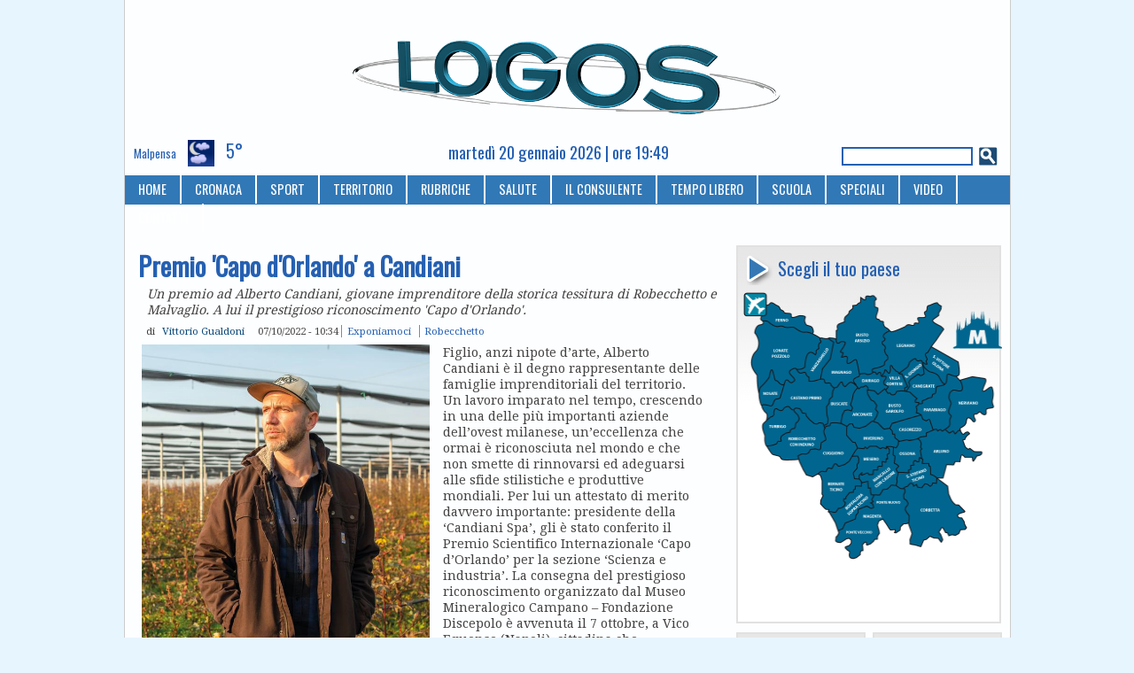

--- FILE ---
content_type: text/html; charset=utf-8
request_url: https://www.logosnews.it/node/83858
body_size: 13079
content:
<!DOCTYPE html PUBLIC "-//W3C//DTD XHTML 1.0 Strict//EN" "http://www.w3.org/TR/xhtml1/DTD/xhtml1-strict.dtd">
<html xmlns="http://www.w3.org/1999/xhtml" lang="it" xml:lang="it">
<head>
<meta http-equiv="Content-Type" content="text/html; charset=utf-8" />
 <title>Premio &#039;Capo d&#039;Orlando&#039; a Candiani  - Logos News</title>
<meta name="mobile-web-app-capable" content="yes">
<meta name="apple-mobile-web-app-capable" content="yes">
<meta name="apple-mobile-web-app-title" content="LogosNews">
<link rel="apple-touch-icon" sizes="192x192" href="/sites/all/themes/logos/logos_icon.png">
<link rel="manifest" href="/sites/all/themes/logos/manifest.json">
<link rel="canonical" href="https://www.logosnews.it/node/83858" />
<link rel="alternate" media="only screen and (max-width: 640px)" href="https://m.logosnews.it/node/83858" />
<link rel="alternate" media="handheld" href="https://m.logosnews.it/node/83858" />
<link rel="alternate" type="application/rss+xml" title="RSS" href="https://www.logosnews.it/rss.xml" />
<meta property="fb:app_id" content="147762092620802"/>
<script type='text/javascript'><!--// <![CDATA[
  var OA_zones = {
    'Manchette sx' : 1,
    'Manchette dx' : 2,
    'Robecchetto TOP' : 36,
    'Robecchetto MIDDLE' : 37,
    'Robecchetto BOTTOM' : 38,
    'Manchette Alt sx' : 184,
    'Manchette Alt dx' : 185,
    'AllPage Autopromo' : 188,
    'AllPage AD POPUP mobile' : 191,
    'AllPage Skin' : 186  }
// ]]> --></script>
<script type='text/javascript' src='https://ads.comunicarefuturo.com/www/delivery/spcjs.php'></script>
<link rel="amphtml" href="https://www.logosnews.it/node/83858/amp" />

<meta property="og:image" content="https://www.logosnews.it/sites/default/files/2022/images/img83857.full.jpg" />
<meta property="og:description" content="Figlio, anzi nipote d’arte, Alberto Candiani è il degno rappresentante delle famiglie imprenditoriali del territorio. Un lavoro imparato nel tempo, crescendo in una delle più importanti aziende dell’ovest milanese, un’eccellenza che ormai è riconosciuta nel mondo e che non smette ..." />
<script type="application/ld+json">[
{"@context":"https://schema.org","@type":"NewsArticle",
 "mainEntityOfPage":{"@type":"WebPage","@id":"https://www.logosnews.it/node/83858"},
 "headline":"Premio 'Capo d'Orlando' a Candiani ",
 "image":{"@type":"ImageObject","url":"https://www.logosnews.it/sites/default/files/2022/images/img83857.full.jpg","height":768,"width":614},
 "datePublished":"2022-10-07T09:34:34+00:00",
 "dateModified":"2022-10-07T13:12:45+00:00",
 "author":{"@type":"Person","name":"Vittorio Gualdoni"},
 "publisher":{"@type":"Organization","name":"Logosnews","url":"https://www.logosnews.it","logo":{"@type":"ImageObject","url":"https://www.logosnews.it/sites/all/themes/logos/logos_ext.png","width":1590,"height":200}},
 "isPartOf":{"@type":"CreativeWork","name":"Logosnews"},
 "description":"Un premio ad Alberto Candiani, giovane imprenditore della storica tessitura di Robecchetto e Malvaglio. A lui il prestigioso riconoscimento 'Capo d'Orlando'."
}]</script>
<link rel="shortcut icon" href="/sites/all/themes/logos/logos_icon.png" type="image/x-icon" />
<style type="text/css" media="all">@import "/modules/node/node.css";</style>
<style type="text/css" media="all">@import "/modules/poll/poll.css";</style>
<style type="text/css" media="all">@import "/modules/system/defaults.css";</style>
<style type="text/css" media="all">@import "/modules/system/system.css";</style>
<style type="text/css" media="all">@import "/modules/user/user.css";</style>
<style type="text/css" media="all">@import "/sites/all/modules/cck/content.css";</style>
<style type="text/css" media="all">@import "/sites/all/modules/nice_menus/nice_menus.css";</style>
<style type="text/css" media="all">@import "/sites/all/modules/nice_menus/nice_menus_default.css";</style>
<style type="text/css" media="all">@import "/sites/all/modules/thickbox/thickbox.css";</style>
<style type="text/css" media="all">@import "/sites/all/modules/cck/fieldgroup.css";</style>
<style type="text/css" media="all">@import "/sites/all/modules/image/contrib/image_attach/image_attach.css";</style>
<style type="text/css" media="all">@import "/modules/comment/comment.css";</style>
<style type="text/css" media="all">@import "/sites/all/modules/event/event.css";</style>
<style type="text/css" media="all">@import "/sites/all/themes/logos/logos.css";</style>
<script type="text/javascript" src="/misc/jquery.js"></script>
<script type="text/javascript" src="/misc/drupal.js"></script>
<script type="text/javascript" src="/sites/all/modules/nice_menus/nice_menus.js"></script>
<script type="text/javascript" src="/sites/all/modules/thickbox/thickbox_login.js"></script>
<script type="text/javascript" src="/sites/all/modules/thickbox/thickbox_auto.js"></script>
<script type="text/javascript" src="/sites/all/modules/thickbox/thickbox.js"></script>
<script type="text/javascript" src="/misc/textarea.js"></script>
<script type="text/javascript" src="/misc/collapse.js"></script>
<script type="text/javascript" src="/sites/all/modules/event/eventblock.js"></script>
<script type="text/javascript" src="/misc/progress.js"></script>
<script type="text/javascript" src="/sites/all/themes/logos/js/bowser.min.js"></script>
<script type="text/javascript">Drupal.extend({ settings: { "thickbox": { "close": "Close", "next": "Next \x3e", "prev": "\x3c Prev", "esc_key": "or Esc Key", "next_close": "Next / Close on last", "image_count": "Image !current of !total", "derivative": "full" } } });</script>
<script type="text/javascript" src="/sites/all/themes/logos/js/micromodal.min.js"></script>
<style>@import url('/sites/all/themes/logos/css/micromodal.css');</style>
<script type="text/javascript">
    // Privacy popup https://micromodal.now.sh
    function loadPrivacyText() { // Fire on popup open
        //alert('Privacy is shown');
        $( "#modal-privacy-content" ).load( "/privacy.html" );
    }
</script><style>@import url('https://fonts.googleapis.com/css?family=Droid+Serif|Oswald');</style>
</head><body class="desk">
<div id="container"> <div id="header"><div id="ad-left"><script type='text/javascript'><!--// <![CDATA[
    OA_show('Manchette sx');
// ]]> --></script></div>
 <div id="logo-floater">  <a href="/" title="Home"><img src="/sites/all/themes/logos/logo.png" alt="Home" /></a></div>
 <div id="ad-right"><script type='text/javascript'><!--// <![CDATA[
    OA_show('Manchette dx');
// ]]> --></script></div>
</div>
   <div id="bar-top"><div  class="block block-weather" id="weather-meteo-top">
 <h2 class="title">meteo-top</h2>
 <div class="content"><p><strong>Milano / Malpensa</strong></p><div> <span class="paese">Malpensa</span> <img style="vertical-align: -50%;" src="/sites/all/modules/weather/images/night-scattered.png" alt="Nuvole sparse" width="64" height="64" title="Nuvole sparse" /> <span class="temperature">5°</span></div><div class="repon">Mar, 20/01/2026 - 18:50</div></div>
</div>
<div  class="block block-block" id="block-data-top">
 <h2 class="title">data-top</h2>
 <div class="content">martedì 20 gennaio 2026 | ore 19:49</div>
</div>
<div  class="block block-search" id="search-cerca">
 <h2 class="title">Cerca</h2>
 <div class="content"><form action="/node/83858"  accept-charset="UTF-8" method="post" id="search-block-form">
<div><div class="container-inline"><div class="form-item" id="edit-search-block-form-keys-wrapper">
 <input type="text" maxlength="128" name="search_block_form_keys" id="edit-search-block-form-keys"  size="15" value="" title="Inserisci i termini da cercare." class="form-text" />
</div>
<input type="submit" name="op" id="search-submit" value="Cerca"  class="form-submit" />
<input type="hidden" name="form_id" id="edit-search-block-form" value="search_block_form"  />
</div>
</div></form>
</div>
</div>
</div>
 <div class="navlinks"><ul class="links" id="navlist"><li  class="first menu-1-1-80"><a href="/" title="Home page" class="menu-1-1-80">HOME</a></li>
<li  class="menu-1-2-80"><a href="/cronaca" title="Cronaca" class="menu-1-2-80">CRONACA</a></li>
<li  class="menu-1-3-80"><a href="/sport" title="Il mondo dello sport" class="menu-1-3-80">SPORT</a></li>
<li  class="menu-1-4-80"><a href="/territorio" title="Notizie dal territorio" class="menu-1-4-80">TERRITORIO</a></li>
<li  class="menu-1-5-80"><a href="/rubriche" title="Rubriche" class="menu-1-5-80">RUBRICHE</a></li>
<li  class="menu-1-6-80"><a href="/consulente/salute" class="menu-1-6-80">SALUTE</a></li>
<li  class="menu-1-7-80"><a href="/consulente" title="Il tuo consulente" class="menu-1-7-80">IL CONSULENTE</a></li>
<li  class="menu-1-8-80"><a href="/tempolibero" title="Tempo libero" class="menu-1-8-80">TEMPO LIBERO</a></li>
<li  class="menu-1-9-80"><a href="/scuola" title="Scuole del territorio" class="menu-1-9-80">SCUOLA</a></li>
<li  class="menu-1-10-80"><a href="/speciali" class="menu-1-10-80">SPECIALI</a></li>
<li  class="menu-1-11-80"><a href="/video_archive" class="menu-1-11-80">VIDEO</a></li>
<li  class="last menu-1-12-80"><a href="/node/22" title="Riferimenti utili" class="menu-1-12-80">CONTATTI</a></li>
</ul> </div>
 <div id="content">
   <div id="sidebar-right">
<div  class="block block-block" id="block-adboxt">
 <h2 class="title">ADboxT</h2>
 <div class="content"><script type='text/javascript'><!--// <![CDATA[
    OA_show('Robecchetto TOP');
// ]]> --></script></div>
</div>
<div  class="block block-block" id="block-scegli-il-tuo-paese">
 <h2 class="title">Scegli il tuo paese</h2>
 <div class="content"><p><img src="/sites/default/files/mappa_js/mappa_0.png" alt="mappa paesi" usemap="#mappa" id="paese" width="293" height="350"/><br />
<map name="mappa" id="mappa" style="display:none;"><br />
  <area shape="poly" coords="116,152,120,154,127,152,131,156,148,149,150,135,141,122,140,117,132,119,129,133,130,139,120,143" alt="arconate" onmouseover="RMOn(26)" onmouseout="RMOff()" onclick="RMC(26, '/arconate')"/><br />
  <area shape="poly" coords="110,60,111,43,145,9,154,24,155,38,165,46,159,62,165,79,158,88,149,90,144,96,135,95,131,76,124,82,118,73,122,62" alt="busto arsizio" onmouseover="RMOn(27)" onmouseout="RMOff()" onclick="RMC(27, '/bustoarsizio')"/><br />
  <area shape="poly" coords="67,194,79,211,102,199,122,193,131,180,119,168,114,154,94,160,99,173,91,181" alt="cuggiono" onmouseover="RMOn(7)" onmouseout="RMOff()" onclick="RMC(7, '/cuggiono')"/><br />
  <area shape="poly" coords="105,254,112,268,127,257,133,245,149,243,141,219,125,231,119,246" alt="boffalora"  onmouseover="RMOn(5)" onmouseout="RMOff()" onclick="RMC(5, '/boffalora')"/><br />
  <area shape="poly" coords="110,280,136,251,152,250,151,238,174,224,183,230,187,245,188,261,176,272,160,259,152,271,153,280,124,304,121,287" alt="magenta" onmouseover="RMOn(6)" onmouseout="RMOff()" onclick="RMC(6, '/magenta')"/><br />
  <area shape="poly" coords="94,242,92,209,129,195,125,209,131,217,114,244,103,249" alt="bernate" onmouseover="RMOn(4)" onmouseout="RMOff()" onclick="RMC(4, '/bernate')"/><br />
  <area shape="poly" coords="213,89,226,95,232,104,234,94,248,96,249,84,219,69,215,77" alt="san vittore" onmouseover="RMOn(13)" onmouseout="RMOff()" onclick="RMC(13, '/sanvittore')"/><br />
  <area shape="poly" coords="23,128,21,115,31,105,33,100,39,109,44,112,41,122,34,124,33,130" alt="nosate" onmouseover="RMOn(8)" onmouseout="RMOff()" onclick="RMC(8, '/nosate')"/><br />
  <area shape="poly" coords="204,139,213,148,221,159,237,156,237,132,238,116,249,114,240,99,224,118,211,128" alt="parabiago" onmouseover="RMOn(32)" onmouseout="RMOff()" onclick="RMC(32, '/parabiago')"/><br />
  <area shape="poly" coords="144,118,155,137,153,150,164,156,198,143,201,128,187,115,174,123,163,116" alt="busto garolfo" onmouseover="RMOn(31)" onmouseout="RMOff()" onclick="RMC(31, '/bustogarolfo')"/><br />
  <area shape="poly" coords="152,96,168,86,164,53,191,44,204,36,221,18,229,25,216,41,229,47,208,80,194,81,181,94,173,89,160,96" alt="legnano" onmouseover="RMOn(2)" onmouseout="RMOff()" onclick="RMC(2, '/legnano')"/><br />
  <area shape="poly" coords="28,175,27,164,26,158,36,149,39,142,47,143,51,140,59,150,41,170,35,176" alt="turbigo" onmouseover="RMOn(21)" onmouseout="RMOff()" onclick="RMC(21, '/turbigo')"/><br />
  <area shape="poly" coords="132,104,136,110,144,108,148,113,155,115,162,111,161,102,151,98,138,100" alt="dairago" onmouseover="RMOn(25)" onmouseout="RMOff()" onclick="RMC(25, '/dairago')"/><br />
  <area shape="poly" coords="30,37,30,25,36,22,50,32,60,38,70,35,77,47,70,48,59,44,41,42" alt="ferno" onmouseover="RMOn(9)" onmouseout="RMOff()" onclick="RMC(9, '/ferno')"/><br />
  <area shape="poly" coords="170,117,183,114,182,104,173,96,167,100,166,109" alt="villa cortese" onmouseover="RMOn(12)" onmouseout="RMOff()" onclick="RMC(12, '/villacortese')"/><br />
  <area shape="poly" coords="93,100,102,85,106,67,113,67,113,79,118,83,120,88,127,85,130,99,118,108,114,105,107,110" alt="magnago" onmouseover="RMOn(24)" onmouseout="RMOff()" onclick="RMC(24, '/magnago')"/><br />
  <area shape="poly" coords="19,111,18,98,12,87,13,77,19,69,20,61,16,52,19,44,25,42,35,44,50,49,58,49,67,54,82,58,79,70,70,70,64,89,49,92,50,102,42,107,38,100,35,88,29,89,29,98" alt="lonate" onmouseover="RMOn(10)" onmouseout="RMOff()" onclick="RMC(10, '/lonatepozzolo')"/><br />
  <area shape="poly" coords="139,215,154,212,170,187,175,220,149,232" alt="marcallo" onmouseover="RMOn(3)" onmouseout="RMOff()" onclick="RMC(3, '/marcallo')"/><br />
  <area shape="poly" coords="195,114,204,127,218,118,228,104,210,92,210,101,201,100,196,105" alt="canegrate" onmouseover="RMOn(16)" onmouseout="RMOff()" onclick="RMC(16, '/canegrate')"/><br />
  <area shape="poly" coords="130,186,151,182,169,185,155,205,140,207,131,212,138,199" alt="mesero" onmouseover="RMOn(14)" onmouseout="RMOff()" onclick="RMC(14, '/mesero')"/><br />
  <area shape="poly" coords="124,156,124,169,137,178,176,176,172,162,162,159,151,151,136,161" alt="inveruno" onmouseover="RMOn(15)" onmouseout="RMOff()" onclick="RMC(15, '/inveruno')"/><br />
  <area shape="poly" coords="220,207,229,211,236,195,248,193,267,186,255,178,258,163,223,161,209,171,212,192" alt="arluno" onmouseover="RMOn(30)" onmouseout="RMOff()" onclick="RMC(30, '/arluno')"/><br />
  <area shape="poly" coords="180,205,192,204,200,191,201,174,182,176,176,189" alt="ossona" onmouseover="RMOn(17)" onmouseout="RMOff()" onclick="RMC(17, '/ossona')"/><br />
  <area shape="poly" coords="240,160,254,154,287,133,288,115,276,118,278,105,247,102,254,114,244,118" alt="nerviano" onmouseover="RMOn(29)" onmouseout="RMOff()" onclick="RMC(29, '/nerviano')"/><br />
  <area shape="poly" coords="36,181,53,169,66,156,69,140,76,149,85,157,91,156,93,169,89,179,75,184,62,191,47,191" alt="robecchetto" onmouseover="RMOn(20)" onmouseout="RMOff()" onclick="RMC(20, '/robecchetto')"/><br />
  <area shape="poly" coords="30,137,43,129,49,111,63,106,59,94,71,101,75,109,92,105,100,115,94,150,82,149,74,136,63,132,49,133" alt="castano" onmouseover="RMOn(19)" onmouseout="RMOff()" onclick="RMC(19, '/castano')"/><br />
  <area shape="poly" coords="172,155,182,170,198,168,217,158,205,146" alt="casorezzo" onmouseover="RMOn(28)" onmouseout="RMOff()" onclick="RMC(28, '/casorezzo')"/><br />
  <area shape="poly" coords="180,209,180,222,195,217,207,222,224,216,213,202,202,197,196,207" alt="santo stefano" onmouseover="RMOn(11)" onmouseout="RMOff()" onclick="RMC(11, '/santostefano')"/><br />
  <area shape="poly" coords="71,93,77,77,85,79,92,61,100,64,98,80,89,90,87,100,79,101" alt="vanzaghello" onmouseover="RMOn(22)" onmouseout="RMOff()" onclick="RMC(22, '/vanzaghello')"/><br />
  <area shape="poly" coords="184,96,189,108,205,97,205,85,195,83" alt="san giorgio" onmouseover="RMOn(1)" onmouseout="RMOff()" onclick="RMC(1, '/sangiorgio')"/><br />
  <area shape="poly" coords="190,231,194,224,210,226,228,218,238,234,254,251,247,258,254,265,247,276,234,277,225,281,207,289,195,286,193,255" alt="corbetta" onmouseover="RMOn(18)" onmouseout="RMOff()" onclick="RMC(18, '/corbetta')"/><br />
  <area shape="poly" coords="101,148,101,128,107,117,113,112,119,113,123,110,127,113,122,135,115,135,111,149" alt="buscate" onmouseover="RMOn(23)" onmouseout="RMOff()" onclick="RMC(23, '/buscate')"/><br />
  <area shape="rect" coords="3,10,26,33" alt="malpensa" onmouseover="RMOn(33)" onmouseout="RMOff()" onclick="RMC(33, '/malpensa')"/><br />
  <area shape="rect" coords="244, 20, 299, 68" alt="milano" onmouseover="RMOn(34)" onmouseout="RMOff()" onclick="RMC(34, '/milano')"/><br />
</map></p>
<script type="text/javascript">
var IMG = document.getElementById("paese");
var selected_area = 0;
var mouseover_area = 0;

if (document.images) {
  img0 = new Image();
  img1 = new Image();
  img2 = new Image();
  img3 = new Image();
  img4 = new Image();
  img5 = new Image();
  img6 = new Image();
  img7 = new Image();
  img8 = new Image();
  img9 = new Image();
  img10 = new Image();
  img11 = new Image();
  img12 = new Image();
  img13 = new Image();
  img14 = new Image();
  img15 = new Image();
  img16 = new Image();
  img17 = new Image();
  img18 = new Image();
  img19 = new Image();
  img20 = new Image();
  img21 = new Image();
  img22 = new Image();
  img23 = new Image();
  img24 = new Image();
  img25 = new Image();
  img26 = new Image();
  img27 = new Image();
  img28 = new Image();
  img29 = new Image();
  img30 = new Image();
  img31 = new Image();
  img32 = new Image();
  img33 = new Image();
  img34 = new Image();

  img0.src = "/sites/default/files/mappa_js/mappa_0.png";
  img1.src = "/sites/default/files/mappa_js/mappa_1.png";
  img2.src = "/sites/default/files/mappa_js/mappa_2.png";
  img3.src = "/sites/default/files/mappa_js/mappa_3.png";
  img4.src = "/sites/default/files/mappa_js/mappa_4.png";
  img5.src = "/sites/default/files/mappa_js/mappa_5.png";
  img6.src = "/sites/default/files/mappa_js/mappa_6.png";
  img7.src = "/sites/default/files/mappa_js/mappa_7.png";
  img8.src = "/sites/default/files/mappa_js/mappa_8.png";
  img9.src = "/sites/default/files/mappa_js/mappa_9.png";
  img10.src = "/sites/default/files/mappa_js/mappa_10.png";
  img11.src = "/sites/default/files/mappa_js/mappa_11.png";
  img12.src = "/sites/default/files/mappa_js/mappa_12.png";
  img13.src = "/sites/default/files/mappa_js/mappa_13.png";
  img14.src = "/sites/default/files/mappa_js/mappa_14.png";
  img15.src = "/sites/default/files/mappa_js/mappa_15.png";
  img16.src = "/sites/default/files/mappa_js/mappa_16.png";
  img17.src = "/sites/default/files/mappa_js/mappa_17.png";
  img18.src = "/sites/default/files/mappa_js/mappa_18.png";
  img19.src = "/sites/default/files/mappa_js/mappa_19.png";
  img20.src = "/sites/default/files/mappa_js/mappa_20.png";
  img21.src = "/sites/default/files/mappa_js/mappa_21.png";
  img22.src = "/sites/default/files/mappa_js/mappa_22.png";
  img23.src = "/sites/default/files/mappa_js/mappa_23.png";
  img24.src = "/sites/default/files/mappa_js/mappa_24.png";
  img25.src = "/sites/default/files/mappa_js/mappa_25.png";
  img26.src = "/sites/default/files/mappa_js/mappa_26.png";
  img27.src = "/sites/default/files/mappa_js/mappa_27.png";
  img28.src = "/sites/default/files/mappa_js/mappa_28.png";
  img29.src = "/sites/default/files/mappa_js/mappa_29.png";
  img30.src = "/sites/default/files/mappa_js/mappa_30.png";
  img31.src = "/sites/default/files/mappa_js/mappa_31.png";
  img32.src = "/sites/default/files/mappa_js/mappa_32.png";
  img33.src = "/sites/default/files/mappa_js/mappa_33.png";
  img34.src = "/sites/default/files/mappa_js/mappa_34.png";
}

function RMC(i, href)
{
    IMG.src = "/sites/default/files/mappa_js/mappa_" + i + ".png";
    //if(i == selected_area || i == mouseover_area) {
    if(i == selected_area) {
       window.location.href = href;
    }
    selected_area = i;
}
function RMOn(i)
{
    IMG.src = "/sites/default/files/mappa_js/mappa_" + i + ".png";
    mouseover_area = i;
}
function RMOff()
{
    IMG.src = "/sites/default/files/mappa_js/mappa_0.png";
    selected_area = 0;
    mouseover_area = 0;
}
</script></div>
</div>
<div  class="block block-views" id="views-logos">
 <h2 class="title">Logos</h2>
 <div class="content"><div class='view view-last-archive'><div class='view-content view-content-last-archive'><div class="item-list"><ul><li><div class='view-item view-item-last-archive'><div class='view-field view-data-image-attach-iid'><a href="https://www.logosnews.it/sites/default/files/2025/archive/2521.pdf"><img src="https://www.logosnews.it/sites/default/files/2025/images/img105928.locandina.jpg" alt="6 dicembre 2025" title="6 dicembre 2025"  class="image image-locandina link" width="147" height="200" /></a></div><div class='view-field view-data-files-all-files'><a href="https://www.logosnews.it/sites/default/files/2025/archive/2521.pdf">6 dicembre 2025</a></div></div>
</li></ul></div></div><div class='view-footer view-footer-last-archive'><p><a href="/last_archive">Sfoglia l'archivio...</a></p>
</div>
</div>
</div>
</div>
<div  class="block block-views" id="views-speciali">
 <h2 class="title">Speciali</h2>
 <div class="content"><div class='view view-last-arc-speciali'><div class='view-content view-content-last-arc-speciali'><div class="item-list"><ul><li><div class='view-item view-item-last-arc-speciali'><div class='view-field view-data-image-attach-iid'><a href="https://www.logosnews.it/sites/default/files/2025/arc_special/Verso il Natale 2025.pdf"><img src="https://www.logosnews.it/sites/default/files/2025/images/img105926.locandina.jpg" alt="Verso il Natale 2025" title="Verso il Natale 2025"  class="image image-locandina link" width="147" height="200" /></a></div><div class='view-field view-data-files-all-files'><a href="https://www.logosnews.it/sites/default/files/2025/arc_special/Verso il Natale 2025.pdf">Verso il Natale 2025</a></div></div>
</li></ul></div></div><div class='view-footer view-footer-last-arc-speciali'><p><a href="/last_speciali">Sfoglia l'archivio...</a></p>
</div>
</div>
</div>
</div>
<div  class="adsense block block-block">
 <div class="content"><script type='text/javascript'><!--// <![CDATA[
    OA_show('AllPage Autopromo');
// ]]> --></script></div>
</div>
<div  class="block block-block" id="block-i-video-di-logos">
 <h2 class="title">I video di Logos</h2>
 <div class="content"><div class="video-responsive"><div class="cfstream_player" videoID="cfvid=d15284ae95d4a2bfa206a759b3cfa3ac" width="616" height="475"></div></div><p>Da Turbigo a Varese per accompagnare la fiamma Olimpica. C’erano anche quattro turbighesi (Alessandro Tanzini, con i figli Ugo e Giorgio, e Roberto Ciconali) l’altra sera nella “Città Giardino” all’arrivo della Fiaccola delle Olimpiadi Milano – Cortina 2026. Tra i musicisti della Fanfara “Tramonti – Crosta” hanno così seguito a suon di musica i tedofori.</p>
</div>
</div>
<div  class="homebox block block-block">
 <div class="content"><div class='view view-homebox'><div class='view-content view-content-homesmall'><div class="item-list"><ul><li><div class="view-field view-data-title"><a href="/node/103890">I primi 18 anni di Logos</a></div><div class="view-field view-data-info"><ul class="links inline"><li  class="first last node_date"><span class="node_date">10/06/2025 - 09:55</span></li>
</ul><ul class="links"><li><a href="/rubriche/editoriali" rel="tag" title="">Editoriali</a></li></ul></div>
<div class="view-field view-data-iid"><a href="/node/103890"><img src="https://www.logosnews.it/sites/default/files/2025/images/img103889.thumbnail.jpg" alt="Editoriale - Il primo articolo editoriale di Logos, 2 giugno 2007" title="Editoriale - Il primo articolo editoriale di Logos, 2 giugno 2007"  class="image image-thumbnail " width="100" height="70" /></a></div><div class="view-field view-data-field-riassunto-value">Il giornale più storico e diffuso dell’ovest milanese: il 2 giugno 2007 nelle case del territorio arrivava per la prima volta il nostro periodico... una storia che continua.</div></li></ul></div></div></div>
</div>
</div>
<div  class="block block-block" id="block-adboxm">
 <h2 class="title">ADboxM</h2>
 <div class="content"><script type='text/javascript'><!--// <![CDATA[
    OA_show('Robecchetto MIDDLE');
// ]]> --></script></div>
</div>
<div  class="block block-block" id="block-rubriche">
 <h2 class="title">Rubriche</h2>
 <div class="content"><div id="rubriche">
	<div class="rubribox"><a href="/taxonomy/term/1107"><div class="pict"><img src="/sites/default/files/1032.jpg" alt="Alessandra Caccia" title="Alessandra Caccia" /></div><div class="rubrica">Comunicaré</div></a></div>

	<div class="rubribox"><a href="/taxonomy/term/1108"><div class="pict"><img src="/sites/default/files/38710.jpg" alt="Exponiamoci" title="Exponiamoci" /></div><div class="rubrica">Exponiamoci</div></a></div>

	<div class="rubribox"><a href="/taxonomy/term/1101"><div class="pict"><img src="/sites/default/files/25.jpg" alt="Letizia Gualdoni" title="Letizia Gualdoni" /></div><div class="rubrica">Fanne pARTE</div></a></div>

	<div class="rubribox"><a href="/taxonomy/term/1096"><div class="pict"><img src="/sites/default/files/38373.jpg" alt="Simone Cislaghi" title="Simone Cislaghi" /></div><div class="rubrica">Frecce sui nostri giorni</div></a></div>

	<div class="rubribox"><a href="/taxonomy/term/1098"><div class="pict"><img src="/sites/default/files/32268.jpg" alt="Giorgio Gala" title="Giorgio Gala" /></div><div class="rubrica">Il Bastian Contrario</div></a></div>

	<div class="rubribox"><a href="/taxonomy/term/1099"><div class="pict"><img src="/sites/default/files/24.jpg" alt="Alessio Belleri" title="Alessio Belleri" /></div><div class="rubrica">Il terzo tempo</div></a></div>

	<div class="rubribox"><a href="/taxonomy/term/1105"><div class="pict"><img src="/sites/default/files/17389.jpg" alt="Marcello Mazzoleni" title="Marcello Mazzoleni" /></div><div class="rubrica">Meteo Sincero</div></a></div>

	<div class="rubribox"><a href="/taxonomy/term/1097"><div class="pict"><img src="/sites/default/files/38708.jpg" alt="Annachiara Blandino" title="Annachiara Blandino" /></div><div class="rubrica">Nostro mondo</div></a></div>

	<div class="rubribox"><a href="/taxonomy/term/1102"><div class="pict"><img src="/sites/default/files/28799.jpg" alt="Maya Erika" title="Maya Erika" /></div><div class="rubrica">Note in vista</div></a></div>

	<div class="rubribox"><a href="/taxonomy/term/1106"><div class="pict"><img src="/sites/default/files/38709.jpg" alt="Museo Cuggiono" title="Museo Cuggiono" /></div><div class="rubrica">Notizie dal Museo</div></a></div>

	<div class="rubribox"><a href="/taxonomy/term/1100"><div class="pict"><img src="/sites/default/files/12306.jpg" alt="Maurizio Carnago" title="Maurizio Carnago" /></div><div class="rubrica">Over the Game</div></a></div>

	<div class="rubribox"><a href="/taxonomy/term/548"><div class="pict"><img src="/sites/default/files/55.jpg" alt="Vittorio Gualdoni" title="Vittorio Gualdoni" /></div><div class="rubrica">Post Scriptum</div></a></div>

	<div class="rubribox"><a href="/taxonomy/term/1103"><div class="pict"><img src="/sites/default/files/72.jpg" alt="Francesca Favotto" title="Francesca Favotto" /></div><div class="rubrica">Solo cose belle</div></a></div>

	<div class="rubribox"><a href="/taxonomy/term/1095"><div class="pict"><img src="/sites/default/files/581.jpg" alt="Egidio Marcoli" title="Egidio Marcoli" /></div><div class="rubrica">SportivaMente</div></a></div>
</div></div>
</div>
<div  class="homebox block block-block">
 <div class="content"><div class='view view-homebox'><div class='view-content view-content-homesmall'><div class="item-list"><ul><li><div class="view-field view-data-title"><a href="/node/106141">Tempesta solare: aurora boreale nei cieli</a></div><div class="view-field view-data-info"><ul class="links inline"><li  class="first last node_date"><span class="node_date">20/01/2026 - 06:36</span></li>
</ul><ul class="links"><li><a href="/consulente/energiaeambiente" rel="tag" title="">Energia &amp; Ambiente</a></li></ul></div>
<div class="view-field view-data-iid"><a href="/node/106141"><img src="https://www.logosnews.it/sites/default/files/2026/images/img106140.thumbnail.jpg" alt="Ambiente - Aurora boreale del 19 gennaio 2026" title="Ambiente - Aurora boreale del 19 gennaio 2026"  class="image image-thumbnail " width="100" height="100" /></a></div><div class="view-field view-data-field-riassunto-value">Un evento raro, che non si osservava con tale intensità dal celebre episodio dell’ottobre 2003. Molte le osservazioni di aurora boreale anche dalle Alpi. Voi l&#039;avete vista?</div></li></ul></div></div></div>
</div>
</div>
<div  class="block block-views" id="views-articoli-di-vittorio-gualdoni">
 <h2 class="title">Articoli di Vittorio Gualdoni</h2>
 <div class="content"><div class='view view-same-author'><div class='view-content view-content-same-author'><div class="item-list"><ul><li><div class='view-item view-item-same-author'><div class='view-field view-data-node-title'><a href="/node/106113">Daniela, tedofora Olimpica</a></div></div>
</li><li><div class='view-item view-item-same-author'><div class='view-field view-data-node-title'><a href="/node/106062">Crans-Montana: la 16enne buscatese trasferita al Niguarda</a></div></div>
</li><li><div class='view-item view-item-same-author'><div class='view-field view-data-node-title'><a href="/node/105946">Dona un &#039;Pacco Sospeso&#039;</a></div></div>
</li><li><div class='view-item view-item-same-author'><div class='view-field view-data-node-title'><a href="/node/105876">Una Panchina Azzurra</a></div></div>
</li><li><div class='view-item view-item-same-author'><div class='view-field view-data-node-title'><a href="/node/105872">Il Panettone attira 4500 visitatori</a></div></div>
</li></ul></div></div></div>
</div>
</div>
<div  class="block block-event" id="event-appuntamenti">
 <h2 class="title">Appuntamenti</h2>
 <div class="content"><div class="event-calendar"><div class="month-view"><table class="event-block gennaio">
<caption><span class="prev"><a href="/event/2025/12/20/month/all/all/1" class="updateblock">«</a></span> Gennaio 2026 </caption>
 <thead><tr><th class="sun">Dom</th><th class="mon">Lun</th><th class="tue">Mar</th><th class="wed">Mer</th><th class="thu">Gio</th><th class="fri">Ven</th><th class="sat">Sab</th> </tr></thead>
<tbody>
 <tr class="odd"><td class="pad"></td><td class="pad"></td><td class="pad"></td><td class="pad"></td><td class="thu day-01">1</td><td class="fri day-02">2</td><td class="sat day-03">3</td> </tr>
 <tr class="even"><td class="sun day-04">4</td><td class="mon day-05">5</td><td class="tue day-06">6</td><td class="wed day-07">7</td><td class="thu day-08">8</td><td class="fri day-09">9</td><td class="sat day-10">10</td> </tr>
 <tr class="odd"><td class="sun day-11">11</td><td class="mon day-12">12</td><td class="tue day-13">13</td><td class="wed day-14">14</td><td class="thu day-15">15</td><td class="fri day-16">16</td><td class="sat day-17">17</td> </tr>
 <tr class="even"><td class="sun day-18">18</td><td class="mon day-19">19</td><td class="tue day-20 today">20</td><td class="wed day-21">21</td><td class="thu day-22">22</td><td class="fri day-23">23</td><td class="sat day-24">24</td> </tr>
 <tr class="odd"><td class="sun day-25">25</td><td class="mon day-26">26</td><td class="tue day-27">27</td><td class="wed day-28">28</td><td class="thu day-29">29</td><td class="fri day-30">30</td><td class="sat day-31">31</td> </tr>
</tbody>
</table>
</div></div>
</div>
</div>
<div  class="block block-block" id="block-adboxb">
 <h2 class="title">ADboxB</h2>
 <div class="content"><script type='text/javascript'><!--// <![CDATA[
    OA_show('Robecchetto BOTTOM');
// ]]> --></script></div>
</div>
<div  class="homebox block block-block">
 <div class="content"><div class='view view-homebox'><div class='view-content view-content-homesmall'><div class="item-list"><ul><li><div class="view-field view-data-title"><a href="/node/106133"> “Di quante persone abbiamo bisogno? (per cambiare il mondo)”</a></div><div class="view-field view-data-info"><ul class="links inline"><li  class="first last node_date"><span class="node_date">19/01/2026 - 17:25</span></li>
</ul><ul class="links"><li><a href="/milano" rel="tag" title="">Milano</a></li></ul></div>
<div class="view-field view-data-iid"><a href="/node/106133"><img src="https://www.logosnews.it/sites/default/files/2026/images/img106132.thumbnail.jpg" alt="Milano - &#039;Fa&#039; la cosa giusta&#039; 2025" title="Milano - &#039;Fa&#039; la cosa giusta&#039; 2025"  class="image image-thumbnail " width="100" height="67" /></a></div><div class="view-field view-data-field-riassunto-value">A marzo negli spazi di RhoFiera torna &#039;Fa&#039; la cosa giusta&#039;: lo scorso anno sono state 550 le aziende e le associazioni presenti nelle aree tematiche.</div></li></ul></div></div></div>
</div>
</div>
<div  class="block block-block" id="block-video-consigliati">
 <h2 class="title">Video consigliati</h2>
 <div class="content"><div class="video-responsive"><div class="cfstream_player" videoID="cfvid=f40073253b012f6303fceef8c0fad279" width="616" height="475"></div></div></div>
</div>
<div  class="block block-block">
 <div class="content"><p><a href="https://www.exponiamoci.it/activities" target="_blank" /><br />
<img src="/sites/default/files/exponiamoci_locations600.jpg" alt="Attività di Exponiamoci"  style="width: 285px;"/></a></p>
</div>
</div>
<div  class="block block-block">
 <div class="content"><p><a href="https://www.logosnews.it/node/87352"><br />
<img src="/sites/default/files/vergani_button.jpg" alt="Onoranze funebri Vergani" style="width: 285px";><br />
</a></p>
</div>
</div>
</div>
   <div id="main">
   <div id="graph-title">
<h2>Premio &#039;Capo d&#039;Orlando&#039; a Candiani </h2></div>

<!-- begin content -->
<div class="node">
<div class="field-field-sottotitolo">Un premio ad Alberto Candiani, giovane imprenditore della storica tessitura di Robecchetto e Malvaglio. A lui il prestigioso riconoscimento 'Capo d'Orlando'.</div><div class="links"><ul class="links inline"><li  class="first node_author"><span class="node_author">di <a href="/node/55/same">Vittorio Gualdoni</a></span></li>
<li  class="node_date"><span class="node_date">07/10/2022 - 10:34</span></li>
<li  class="taxonomy_term_1108"><a href="/exponiamoci" rel="tag" title="" class="taxonomy_term_1108">Exponiamoci</a></li>
<li  class="last taxonomy_term_18"><a href="/robecchetto" rel="tag" title="" class="taxonomy_term_18">Robecchetto</a></li>
</ul></div>
 <div class="content">
<div class="image-attach-body vimg small-img"><img src="https://www.logosnews.it/sites/default/files/2022/images/img83857.full.jpg" alt="Robecchetto - Alberto Candiani " title="Robecchetto - Alberto Candiani "  class="image image-full " /></div>
<p>Figlio, anzi nipote d’arte, Alberto Candiani è il degno rappresentante delle famiglie imprenditoriali del territorio. Un lavoro imparato nel tempo, crescendo in una delle più importanti aziende dell’ovest milanese, un’eccellenza che ormai è riconosciuta nel mondo e che non smette di rinnovarsi ed adeguarsi alle sfide stilistiche e produttive mondiali. Per lui un attestato di merito davvero importante: presidente della ‘Candiani Spa’, gli è stato conferito il Premio Scientifico Internazionale ‘Capo d’Orlando’ per la sezione ‘Scienza e industria’. La consegna del prestigioso riconoscimento organizzato dal Museo Mineralogico Campano – Fondazione Discepolo è avvenuta il 7 ottobre, a Vico Equense (Napoli), cittadina che rappresenta la porta d’ingresso della splendida penisola sorrentina. Candiani ha ricevuto il riconoscimento “Per la lungimirante direzione della sua famosa azienda, simbolo del Made in Italy nel mondo nel settore moda,  e per aver coniugato innovative tecnologie produttive con la salvaguardia ambientale”. Un riconoscimento che è condiviso da dipendenti e da tutto il territorio: “Tantissimi complimenti da parte mia e di tutta l’Amministrazione Comunale per il prestigioso premio ed un grande ringraziamento a lui ed alle quattro generazioni della sua famiglia, per quanto hanno dato, e continuano a dare, in termini di sviluppo e di progresso, non solo alla nostra comunità ma anche a tutto il territorio ed alla nostra bella Nazione”, il commento del sindaco di Robecchetto Giorgio Braga.</p>
<p><strong>ERA IL 1938 QUANDO LUIGI FONDO' LA CANDIANI</strong><br />
U n’attività presente sul territorio da 84 anni, oggi l’azienda Candiani di Robecchetto è conosciuta a livello internazionale per la produzione di tessuti denim innovativi e di alta qualità, conta 615 dipendenti e ha un fatturato di 100 milioni di euro. La storia ha inizio nel 1938 quando Lugi Candiani fondò ‘Candiani Denim spa’ per produrre vestitti da lavoro. Un’evoluzione fino ad Alberto, quarta generazione, quando la sostenibilità diventa non una scelta ma il nuovo standard di produzione. <a href="/node/83856"><img src="/sites/default/files/2022/images/img83856.preview.jpg" width="150" height="146" align="right" hspace="6" vspace="6" alt="Robecchetto - Candiani... era il 1938 " class="image image-preview" /></a> Candiani fornisce i migliori brand in tutto il Mondo tra essi Levi’s, Hugo Boss, Stella McCartey ed altri. Da sempre la visione aziendale eleva l’importanza del Made in Italy e dell’innovazione sostenibile in ogni suo prodotto, vedendo il denim del futuro come un tessuto rigenerato e rigenerativo. A guidare l’azienda oggi è  Alberto, la personificazione ‘del sangue blu’. Fin dalla nascita è legato al mondo della produzione del denim, passando la sua infanzia a giocare  nella tessitura di famiglia incastonata nella riserva naturale del Parco del Ticino. Una passione che diventa lavoro e successo, tra cui il brevetto Coreva, il primo denim stretch biodegradabile e compostabile al mondo, vincitore di numerosi premi internazionali. L’attivazione di cotone coltivato con pratiche rigenerative in tutto il Mondo e l’apertura a Milano del primo Candiani Store, che include un servizio di Jeans su misura con infinite possibilità di personalizzazione. Due i centri di ricerca della Candiani Spa di cui uno a Los Angeles.</p>
<style>.important-msg a:link {color: #ffeb3b;}</style>
<div style="border:solid 1px;margin-top:20px;margin-bottom:20px;background-color:#3178b7;padding:17px;color:white;clear: both;" class="important-msg">

<div style="display: flex; align-items: center;">
 <div style="font-family:'Oswald';background-color:#3178b7;font-size: 2em;color: white;">Sostieni</div>
 <div style="margin-left: 20px;"><img src="/sites/all/themes/logos/logos_icon.png" style="height: 50px;"/></div>
</div>

<p style="line-height:1.7em;"><br>Siamo al lavoro per offrire a tutti un’informazione precisa e puntuale attraverso il nostro giornale Logos, da sempre gratuito.
La gratuità del servizio è possibile grazie agli investitori pubblicitari che si affidano alla nostra testata.
Se vuoi comunque lasciare un tuo prezioso contributo scrivi ad <span class="spamspan"><span class="u">amministrazione</span> [at] <span class="d">comunicarefuturo [dot] com</span></span>
<br>Grazie!</p>

</div><p>
<button class="btn-share btn-tweet" onclick="window.open('https://twitter.com/intent/tweet?text=Premio \'Capo d\'Orlando\' a Candiani &url=https://www.logosnews.it/node/83858',
	    'targetWindow',
	    'toolbar=no,location=no,status=no,menubar=no,scrollbars=yes,resizable=yes,width=800,height=800');
	  return false;">Twitter</button>
	<button class="btn-share btn-facebook" onclick="window.open('http://www.facebook.com/sharer/sharer.php?u=https://www.logosnews.it/node/83858',
	    'targetWindow',
	    'toolbar=no,location=no,status=no,menubar=no,scrollbars=yes,resizable=yes,width=800,height=800');
	  return false;">Facebook</button>
</p>
 </div>
</div>
 <div class="related">
<h3>Potrebbero interessarti anche</h3><div class="view-related-box"><div class="view-related-item"><div class="view-data-title"><a href="/node/43287">Quale futuro per l&#039;oratorio? </a></div><div class="view-data-iid"><a href="/node/43287"><img src="https://www.logosnews.it/sites/default/files/2018/images/img43313.preview.jpg" alt="Sociale - &#039;Verso l&#039;oratorio 2020&#039; " title="Sociale - &#039;Verso l&#039;oratorio 2020&#039; "  class="image image-preview link" width="200" height="138" /></a></div>
<div class="view-data-field-riassunto-value">Quali oratori per fare oratorio? Inizia in questi mesi il percorso ‘Verso l’Oratorio 2020’, un lavoro che coinvolgerà tutti gli oratori della nostra Diocesi. </div></div><div class="view-related-item"><div class="view-data-title"><a href="/node/106090">“Bocciando si impara”</a></div><div class="view-data-iid"><a href="/node/106090"><img src="https://www.logosnews.it/sites/default/files/2026/images/img106089.preview.jpg" alt="Turbigo - “Bocciando si impara” 2026" title="Turbigo - “Bocciando si impara” 2026"  class="image image-preview link" width="200" height="150" /></a></div>
<div class="view-data-field-riassunto-value">Il progetto, svoltosi alla Casa del Giovane, è stato rivolto agli alunni delle classi seconde e terze della Scuola primaria di Robecchetto con Induno.</div></div><div class="view-related-item"><div class="view-data-title"><a href="/node/105944">Il cammino di fede decanale</a></div><div class="view-data-iid"><a href="/node/105944"><img src="https://www.logosnews.it/sites/default/files/2025/images/img105943.preview.jpg" alt="Territorio - Incontro decanale novembre 2025" title="Territorio - Incontro decanale novembre 2025"  class="image image-preview link" width="200" height="150" /></a></div>
<div class="view-data-field-riassunto-value">L'incontro, scandito dal tema “La Parola”, ha inaugurato un cammino che nei prossimi mesi guiderà i ragazzi attraverso tre dimensioni fondamentali: la Parola, il pane e i poveri.</div></div></div> </div>
 <div class="related">
<ins class="presscom-ad" data-revive-zoneid="2988" data-revive-id="e590432163035a6e5fc26dac29dd7e0b"></ins> </div>
<div id="comments"><div class="th-box"><h2 class="title">Invia nuovo commento</h2><div><form action="/comment/reply/83858"  accept-charset="UTF-8" method="post" id="comment-form">
<div><div class="form-item" id="edit-comment-wrapper">
 <label for="edit-comment">Commento: <span class="form-required" title="This field is required.">*</span></label>
 <textarea cols="60" rows="15" name="comment" id="edit-comment"  class="form-textarea resizable required"></textarea>
</div>
<fieldset class=" collapsible collapsed"><legend>Aiuto</legend><ul class="tips"><li>Indirizzi web o e-mail vengono trasformati in link automaticamente</li><li>Tag HTML permessi: &lt;a&gt; &lt;em&gt; &lt;strong&gt; &lt;cite&gt; &lt;code&gt; &lt;ul&gt; &lt;ol&gt; &lt;li&gt; &lt;dl&gt; &lt;dt&gt; &lt;dd&gt;</li><li>Linee e paragrafi vanno a capo automaticamente.</li><li>Ogni indirizzo email sarà offuscato agli spambot.</li></ul><p><a href="/filter/tips">Maggiori informazioni sulle opzioni di formattazione.</a></p></fieldset>
<input type="hidden" name="form_id" id="edit-comment-form" value="comment_form"  />
<div class="captcha"><div class="form-item">
 <script>
	     function IRCsubmitForm() {
	       var input = document.createElement("input");
    	       input.type = "hidden";
               input.name = "op";
    	       input.value = "Invia commento";
               document.getElementById("comment-form").appendChild(input);

               document.getElementById("comment-form").submit();
             }

	     function IRCdisableSubmit() { // Fire on recaptcha disable routine
     	       var form = document.getElementById("comment-form");
	       for (i = 0; i< form.length; i++) {
        	if ( form.elements[i].name == "op")
     	          form.elements[i].disabled = true;
               }
	     }
           </script>
           <div class="g-recaptcha" data-sitekey="6LffbSEUAAAAAM7x0N5Ikt5IuPvukf4eJ5G89B0f" data-bind="edit-submit" data-disable="IRCdisableSubmit" data-callback="IRCsubmitForm"></div>
</div>
<input type="hidden" name="captcha_token" id="edit-captcha-token" value="ccd0a6096999439e14962e9994242cb5"  />
</div><input type="submit" name="op" id="edit-preview" value="Anteprima commento"  class="form-submit" />

</div></form>
</div></div></div>
<!-- end content -->
   </div>
 </div>
 <div id="footer">
 <div id="footerleft">© 2009-2026 Comunicare Futuro Srl&nbsp;&nbsp;|&nbsp;&nbsp;P. IVA 09364120965&nbsp;&nbsp;|&nbsp;&nbsp;Per la pubblicità contatta <a href="/node/22" target="_blank">Comunicare Futuro Srl</a>&nbsp;&nbsp;|&nbsp;&nbsp;
<a href="#" onclick="MicroModal.show('modal-privacy',{onShow: modal => loadPrivacyText()});">Privacy/Cookie</a>
&nbsp;&nbsp;|&nbsp;&nbsp;
<a href="#" onclick="window.__tcfapi('displayConsentUi', 2, function() {} );">Gestione cookie</a></div>
 <div id="footerright"><a href="/user/login">Login</a></div> </div>
<script type="text/javascript" src="/sites/all/modules/spamspan/spamspan.compressed.js"></script>
<script type="text/javascript">Drupal.extend({ settings: { "spamspan": { "m": "spamspan", "u": "u", "d": "d", "t": "t" } } });</script>
</div><!--#container-->
 <div class="skin">
<script type='text/javascript'><!--// <![CDATA[
    OA_show('AllPage Skin');
// ]]> --></script> </div>
<script type="text/javascript" async src="/sites/all/themes/logos/js/inmobi-choice.js?324"></script>
<script type="text/javascript" async src="/sites/all/themes/logos/js/iab-consent.js?324"></script>
<script>
  var cap = document.getElementsByClassName("g-recaptcha")[0];
  if(cap && !document.getElementById("edit-submit")){ // Remove class if no submit button
    cap.classList.remove("g-recaptcha");
  }

  <!-- Google Analytics -->
   window.ga=window.ga||function(){(ga.q=ga.q||[]).push(arguments)};ga.l=+new Date;
   ga('create', 'UA-19283504-1', 'auto');
   ga('send', 'pageview');
  <!-- End Google Analytics -->
</script><div class="modal__base micromodal-slide" id="modal-privacy" aria-hidden="true">
  <div class="modal__overlay" tabindex="-1" data-micromodal-close>
    <div class="modal__container" role="dialog" aria-modal="true" aria-labelledby="modal-privacy-title">
      <header class="modal__header">
        <h2 class="modal__title" id="modal-privacy-title">
          Privacy - GDPR
        </h2>
        <button class="modal__close" aria-label="Close modal" data-micromodal-close></button>
      </header>
      <main class="modal__content" id="modal-privacy-content">
      </main>
    </div>
  </div>
</div> </body>
</html>
